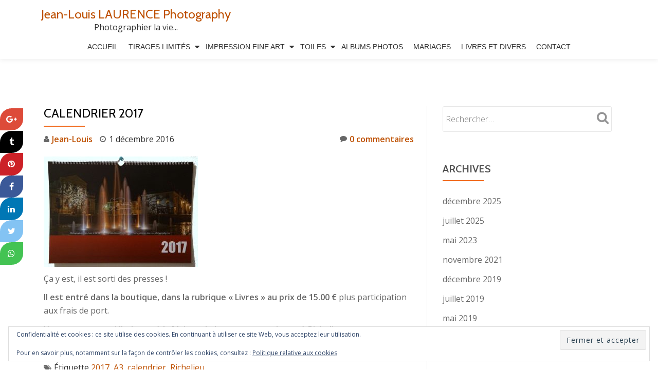

--- FILE ---
content_type: text/html; charset=UTF-8
request_url: https://www.jeanlouis-laurence-photography.com/2016/12/01/1668/
body_size: 13116
content:
<!DOCTYPE html>
<html lang="fr-FR" class="no-js">
<head>
	<meta charset="UTF-8">
	<meta name="viewport" content="width=device-width, initial-scale=1">
	<link rel="profile" href="http://gmpg.org/xfn/11">
	<link rel="pingback" href="https://www.jeanlouis-laurence-photography.com/xmlrpc.php">
	<title>Calendrier 2017 &#8211; Jean-Louis LAURENCE Photography</title>
<meta name='robots' content='max-image-preview:large' />
<script>window._wca = window._wca || [];</script>
<link rel='dns-prefetch' href='//stats.wp.com' />
<link rel='dns-prefetch' href='//fonts.googleapis.com' />
<link rel='dns-prefetch' href='//v0.wordpress.com' />
<link rel="alternate" type="application/rss+xml" title="Jean-Louis LAURENCE Photography &raquo; Flux" href="https://www.jeanlouis-laurence-photography.com/feed/" />
<link rel="alternate" type="application/rss+xml" title="Jean-Louis LAURENCE Photography &raquo; Flux des commentaires" href="https://www.jeanlouis-laurence-photography.com/comments/feed/" />
<link rel="alternate" title="oEmbed (JSON)" type="application/json+oembed" href="https://www.jeanlouis-laurence-photography.com/wp-json/oembed/1.0/embed?url=https%3A%2F%2Fwww.jeanlouis-laurence-photography.com%2F2016%2F12%2F01%2F1668%2F" />
<link rel="alternate" title="oEmbed (XML)" type="text/xml+oembed" href="https://www.jeanlouis-laurence-photography.com/wp-json/oembed/1.0/embed?url=https%3A%2F%2Fwww.jeanlouis-laurence-photography.com%2F2016%2F12%2F01%2F1668%2F&#038;format=xml" />
<style id='wp-img-auto-sizes-contain-inline-css' type='text/css'>
img:is([sizes=auto i],[sizes^="auto," i]){contain-intrinsic-size:3000px 1500px}
/*# sourceURL=wp-img-auto-sizes-contain-inline-css */
</style>
<style id='wp-emoji-styles-inline-css' type='text/css'>

	img.wp-smiley, img.emoji {
		display: inline !important;
		border: none !important;
		box-shadow: none !important;
		height: 1em !important;
		width: 1em !important;
		margin: 0 0.07em !important;
		vertical-align: -0.1em !important;
		background: none !important;
		padding: 0 !important;
	}
/*# sourceURL=wp-emoji-styles-inline-css */
</style>
<style id='wp-block-library-inline-css' type='text/css'>
:root{--wp-block-synced-color:#7a00df;--wp-block-synced-color--rgb:122,0,223;--wp-bound-block-color:var(--wp-block-synced-color);--wp-editor-canvas-background:#ddd;--wp-admin-theme-color:#007cba;--wp-admin-theme-color--rgb:0,124,186;--wp-admin-theme-color-darker-10:#006ba1;--wp-admin-theme-color-darker-10--rgb:0,107,160.5;--wp-admin-theme-color-darker-20:#005a87;--wp-admin-theme-color-darker-20--rgb:0,90,135;--wp-admin-border-width-focus:2px}@media (min-resolution:192dpi){:root{--wp-admin-border-width-focus:1.5px}}.wp-element-button{cursor:pointer}:root .has-very-light-gray-background-color{background-color:#eee}:root .has-very-dark-gray-background-color{background-color:#313131}:root .has-very-light-gray-color{color:#eee}:root .has-very-dark-gray-color{color:#313131}:root .has-vivid-green-cyan-to-vivid-cyan-blue-gradient-background{background:linear-gradient(135deg,#00d084,#0693e3)}:root .has-purple-crush-gradient-background{background:linear-gradient(135deg,#34e2e4,#4721fb 50%,#ab1dfe)}:root .has-hazy-dawn-gradient-background{background:linear-gradient(135deg,#faaca8,#dad0ec)}:root .has-subdued-olive-gradient-background{background:linear-gradient(135deg,#fafae1,#67a671)}:root .has-atomic-cream-gradient-background{background:linear-gradient(135deg,#fdd79a,#004a59)}:root .has-nightshade-gradient-background{background:linear-gradient(135deg,#330968,#31cdcf)}:root .has-midnight-gradient-background{background:linear-gradient(135deg,#020381,#2874fc)}:root{--wp--preset--font-size--normal:16px;--wp--preset--font-size--huge:42px}.has-regular-font-size{font-size:1em}.has-larger-font-size{font-size:2.625em}.has-normal-font-size{font-size:var(--wp--preset--font-size--normal)}.has-huge-font-size{font-size:var(--wp--preset--font-size--huge)}.has-text-align-center{text-align:center}.has-text-align-left{text-align:left}.has-text-align-right{text-align:right}.has-fit-text{white-space:nowrap!important}#end-resizable-editor-section{display:none}.aligncenter{clear:both}.items-justified-left{justify-content:flex-start}.items-justified-center{justify-content:center}.items-justified-right{justify-content:flex-end}.items-justified-space-between{justify-content:space-between}.screen-reader-text{border:0;clip-path:inset(50%);height:1px;margin:-1px;overflow:hidden;padding:0;position:absolute;width:1px;word-wrap:normal!important}.screen-reader-text:focus{background-color:#ddd;clip-path:none;color:#444;display:block;font-size:1em;height:auto;left:5px;line-height:normal;padding:15px 23px 14px;text-decoration:none;top:5px;width:auto;z-index:100000}html :where(.has-border-color){border-style:solid}html :where([style*=border-top-color]){border-top-style:solid}html :where([style*=border-right-color]){border-right-style:solid}html :where([style*=border-bottom-color]){border-bottom-style:solid}html :where([style*=border-left-color]){border-left-style:solid}html :where([style*=border-width]){border-style:solid}html :where([style*=border-top-width]){border-top-style:solid}html :where([style*=border-right-width]){border-right-style:solid}html :where([style*=border-bottom-width]){border-bottom-style:solid}html :where([style*=border-left-width]){border-left-style:solid}html :where(img[class*=wp-image-]){height:auto;max-width:100%}:where(figure){margin:0 0 1em}html :where(.is-position-sticky){--wp-admin--admin-bar--position-offset:var(--wp-admin--admin-bar--height,0px)}@media screen and (max-width:600px){html :where(.is-position-sticky){--wp-admin--admin-bar--position-offset:0px}}

/*# sourceURL=wp-block-library-inline-css */
</style><style id='global-styles-inline-css' type='text/css'>
:root{--wp--preset--aspect-ratio--square: 1;--wp--preset--aspect-ratio--4-3: 4/3;--wp--preset--aspect-ratio--3-4: 3/4;--wp--preset--aspect-ratio--3-2: 3/2;--wp--preset--aspect-ratio--2-3: 2/3;--wp--preset--aspect-ratio--16-9: 16/9;--wp--preset--aspect-ratio--9-16: 9/16;--wp--preset--color--black: #000000;--wp--preset--color--cyan-bluish-gray: #abb8c3;--wp--preset--color--white: #ffffff;--wp--preset--color--pale-pink: #f78da7;--wp--preset--color--vivid-red: #cf2e2e;--wp--preset--color--luminous-vivid-orange: #ff6900;--wp--preset--color--luminous-vivid-amber: #fcb900;--wp--preset--color--light-green-cyan: #7bdcb5;--wp--preset--color--vivid-green-cyan: #00d084;--wp--preset--color--pale-cyan-blue: #8ed1fc;--wp--preset--color--vivid-cyan-blue: #0693e3;--wp--preset--color--vivid-purple: #9b51e0;--wp--preset--gradient--vivid-cyan-blue-to-vivid-purple: linear-gradient(135deg,rgb(6,147,227) 0%,rgb(155,81,224) 100%);--wp--preset--gradient--light-green-cyan-to-vivid-green-cyan: linear-gradient(135deg,rgb(122,220,180) 0%,rgb(0,208,130) 100%);--wp--preset--gradient--luminous-vivid-amber-to-luminous-vivid-orange: linear-gradient(135deg,rgb(252,185,0) 0%,rgb(255,105,0) 100%);--wp--preset--gradient--luminous-vivid-orange-to-vivid-red: linear-gradient(135deg,rgb(255,105,0) 0%,rgb(207,46,46) 100%);--wp--preset--gradient--very-light-gray-to-cyan-bluish-gray: linear-gradient(135deg,rgb(238,238,238) 0%,rgb(169,184,195) 100%);--wp--preset--gradient--cool-to-warm-spectrum: linear-gradient(135deg,rgb(74,234,220) 0%,rgb(151,120,209) 20%,rgb(207,42,186) 40%,rgb(238,44,130) 60%,rgb(251,105,98) 80%,rgb(254,248,76) 100%);--wp--preset--gradient--blush-light-purple: linear-gradient(135deg,rgb(255,206,236) 0%,rgb(152,150,240) 100%);--wp--preset--gradient--blush-bordeaux: linear-gradient(135deg,rgb(254,205,165) 0%,rgb(254,45,45) 50%,rgb(107,0,62) 100%);--wp--preset--gradient--luminous-dusk: linear-gradient(135deg,rgb(255,203,112) 0%,rgb(199,81,192) 50%,rgb(65,88,208) 100%);--wp--preset--gradient--pale-ocean: linear-gradient(135deg,rgb(255,245,203) 0%,rgb(182,227,212) 50%,rgb(51,167,181) 100%);--wp--preset--gradient--electric-grass: linear-gradient(135deg,rgb(202,248,128) 0%,rgb(113,206,126) 100%);--wp--preset--gradient--midnight: linear-gradient(135deg,rgb(2,3,129) 0%,rgb(40,116,252) 100%);--wp--preset--font-size--small: 13px;--wp--preset--font-size--medium: 20px;--wp--preset--font-size--large: 36px;--wp--preset--font-size--x-large: 42px;--wp--preset--spacing--20: 0.44rem;--wp--preset--spacing--30: 0.67rem;--wp--preset--spacing--40: 1rem;--wp--preset--spacing--50: 1.5rem;--wp--preset--spacing--60: 2.25rem;--wp--preset--spacing--70: 3.38rem;--wp--preset--spacing--80: 5.06rem;--wp--preset--shadow--natural: 6px 6px 9px rgba(0, 0, 0, 0.2);--wp--preset--shadow--deep: 12px 12px 50px rgba(0, 0, 0, 0.4);--wp--preset--shadow--sharp: 6px 6px 0px rgba(0, 0, 0, 0.2);--wp--preset--shadow--outlined: 6px 6px 0px -3px rgb(255, 255, 255), 6px 6px rgb(0, 0, 0);--wp--preset--shadow--crisp: 6px 6px 0px rgb(0, 0, 0);}:where(.is-layout-flex){gap: 0.5em;}:where(.is-layout-grid){gap: 0.5em;}body .is-layout-flex{display: flex;}.is-layout-flex{flex-wrap: wrap;align-items: center;}.is-layout-flex > :is(*, div){margin: 0;}body .is-layout-grid{display: grid;}.is-layout-grid > :is(*, div){margin: 0;}:where(.wp-block-columns.is-layout-flex){gap: 2em;}:where(.wp-block-columns.is-layout-grid){gap: 2em;}:where(.wp-block-post-template.is-layout-flex){gap: 1.25em;}:where(.wp-block-post-template.is-layout-grid){gap: 1.25em;}.has-black-color{color: var(--wp--preset--color--black) !important;}.has-cyan-bluish-gray-color{color: var(--wp--preset--color--cyan-bluish-gray) !important;}.has-white-color{color: var(--wp--preset--color--white) !important;}.has-pale-pink-color{color: var(--wp--preset--color--pale-pink) !important;}.has-vivid-red-color{color: var(--wp--preset--color--vivid-red) !important;}.has-luminous-vivid-orange-color{color: var(--wp--preset--color--luminous-vivid-orange) !important;}.has-luminous-vivid-amber-color{color: var(--wp--preset--color--luminous-vivid-amber) !important;}.has-light-green-cyan-color{color: var(--wp--preset--color--light-green-cyan) !important;}.has-vivid-green-cyan-color{color: var(--wp--preset--color--vivid-green-cyan) !important;}.has-pale-cyan-blue-color{color: var(--wp--preset--color--pale-cyan-blue) !important;}.has-vivid-cyan-blue-color{color: var(--wp--preset--color--vivid-cyan-blue) !important;}.has-vivid-purple-color{color: var(--wp--preset--color--vivid-purple) !important;}.has-black-background-color{background-color: var(--wp--preset--color--black) !important;}.has-cyan-bluish-gray-background-color{background-color: var(--wp--preset--color--cyan-bluish-gray) !important;}.has-white-background-color{background-color: var(--wp--preset--color--white) !important;}.has-pale-pink-background-color{background-color: var(--wp--preset--color--pale-pink) !important;}.has-vivid-red-background-color{background-color: var(--wp--preset--color--vivid-red) !important;}.has-luminous-vivid-orange-background-color{background-color: var(--wp--preset--color--luminous-vivid-orange) !important;}.has-luminous-vivid-amber-background-color{background-color: var(--wp--preset--color--luminous-vivid-amber) !important;}.has-light-green-cyan-background-color{background-color: var(--wp--preset--color--light-green-cyan) !important;}.has-vivid-green-cyan-background-color{background-color: var(--wp--preset--color--vivid-green-cyan) !important;}.has-pale-cyan-blue-background-color{background-color: var(--wp--preset--color--pale-cyan-blue) !important;}.has-vivid-cyan-blue-background-color{background-color: var(--wp--preset--color--vivid-cyan-blue) !important;}.has-vivid-purple-background-color{background-color: var(--wp--preset--color--vivid-purple) !important;}.has-black-border-color{border-color: var(--wp--preset--color--black) !important;}.has-cyan-bluish-gray-border-color{border-color: var(--wp--preset--color--cyan-bluish-gray) !important;}.has-white-border-color{border-color: var(--wp--preset--color--white) !important;}.has-pale-pink-border-color{border-color: var(--wp--preset--color--pale-pink) !important;}.has-vivid-red-border-color{border-color: var(--wp--preset--color--vivid-red) !important;}.has-luminous-vivid-orange-border-color{border-color: var(--wp--preset--color--luminous-vivid-orange) !important;}.has-luminous-vivid-amber-border-color{border-color: var(--wp--preset--color--luminous-vivid-amber) !important;}.has-light-green-cyan-border-color{border-color: var(--wp--preset--color--light-green-cyan) !important;}.has-vivid-green-cyan-border-color{border-color: var(--wp--preset--color--vivid-green-cyan) !important;}.has-pale-cyan-blue-border-color{border-color: var(--wp--preset--color--pale-cyan-blue) !important;}.has-vivid-cyan-blue-border-color{border-color: var(--wp--preset--color--vivid-cyan-blue) !important;}.has-vivid-purple-border-color{border-color: var(--wp--preset--color--vivid-purple) !important;}.has-vivid-cyan-blue-to-vivid-purple-gradient-background{background: var(--wp--preset--gradient--vivid-cyan-blue-to-vivid-purple) !important;}.has-light-green-cyan-to-vivid-green-cyan-gradient-background{background: var(--wp--preset--gradient--light-green-cyan-to-vivid-green-cyan) !important;}.has-luminous-vivid-amber-to-luminous-vivid-orange-gradient-background{background: var(--wp--preset--gradient--luminous-vivid-amber-to-luminous-vivid-orange) !important;}.has-luminous-vivid-orange-to-vivid-red-gradient-background{background: var(--wp--preset--gradient--luminous-vivid-orange-to-vivid-red) !important;}.has-very-light-gray-to-cyan-bluish-gray-gradient-background{background: var(--wp--preset--gradient--very-light-gray-to-cyan-bluish-gray) !important;}.has-cool-to-warm-spectrum-gradient-background{background: var(--wp--preset--gradient--cool-to-warm-spectrum) !important;}.has-blush-light-purple-gradient-background{background: var(--wp--preset--gradient--blush-light-purple) !important;}.has-blush-bordeaux-gradient-background{background: var(--wp--preset--gradient--blush-bordeaux) !important;}.has-luminous-dusk-gradient-background{background: var(--wp--preset--gradient--luminous-dusk) !important;}.has-pale-ocean-gradient-background{background: var(--wp--preset--gradient--pale-ocean) !important;}.has-electric-grass-gradient-background{background: var(--wp--preset--gradient--electric-grass) !important;}.has-midnight-gradient-background{background: var(--wp--preset--gradient--midnight) !important;}.has-small-font-size{font-size: var(--wp--preset--font-size--small) !important;}.has-medium-font-size{font-size: var(--wp--preset--font-size--medium) !important;}.has-large-font-size{font-size: var(--wp--preset--font-size--large) !important;}.has-x-large-font-size{font-size: var(--wp--preset--font-size--x-large) !important;}
/*# sourceURL=global-styles-inline-css */
</style>

<style id='classic-theme-styles-inline-css' type='text/css'>
/*! This file is auto-generated */
.wp-block-button__link{color:#fff;background-color:#32373c;border-radius:9999px;box-shadow:none;text-decoration:none;padding:calc(.667em + 2px) calc(1.333em + 2px);font-size:1.125em}.wp-block-file__button{background:#32373c;color:#fff;text-decoration:none}
/*# sourceURL=/wp-includes/css/classic-themes.min.css */
</style>
<link rel='stylesheet' id='llorix-one-companion-style-css' href='https://www.jeanlouis-laurence-photography.com/wp-content/plugins/llorix-one-companion/css/style.css?ver=6.9' type='text/css' media='all' />
<link rel='stylesheet' id='woocommerce-layout-css' href='https://www.jeanlouis-laurence-photography.com/wp-content/plugins/woocommerce/assets/css/woocommerce-layout.css?ver=10.4.3' type='text/css' media='all' />
<style id='woocommerce-layout-inline-css' type='text/css'>

	.infinite-scroll .woocommerce-pagination {
		display: none;
	}
/*# sourceURL=woocommerce-layout-inline-css */
</style>
<link rel='stylesheet' id='woocommerce-smallscreen-css' href='https://www.jeanlouis-laurence-photography.com/wp-content/plugins/woocommerce/assets/css/woocommerce-smallscreen.css?ver=10.4.3' type='text/css' media='only screen and (max-width: 768px)' />
<link rel='stylesheet' id='woocommerce-general-css' href='https://www.jeanlouis-laurence-photography.com/wp-content/plugins/woocommerce/assets/css/woocommerce.css?ver=10.4.3' type='text/css' media='all' />
<style id='woocommerce-inline-inline-css' type='text/css'>
.woocommerce form .form-row .required { visibility: visible; }
/*# sourceURL=woocommerce-inline-inline-css */
</style>
<link rel='stylesheet' id='llorix-one-lite-font-css' href='//fonts.googleapis.com/css?family=Cabin%3A400%2C600%7COpen+Sans%3A400%2C300%2C600&#038;ver=6.9' type='text/css' media='all' />
<link rel='stylesheet' id='llorix-one-lite-fontawesome-css' href='https://www.jeanlouis-laurence-photography.com/wp-content/themes/llorix-one-lite/css/font-awesome.min.css?ver=4.4.0' type='text/css' media='all' />
<link rel='stylesheet' id='llorix-one-lite-bootstrap-style-css' href='https://www.jeanlouis-laurence-photography.com/wp-content/themes/llorix-one-lite/css/bootstrap.min.css?ver=3.3.1' type='text/css' media='all' />
<link rel='stylesheet' id='llorix-one-lite-style-css' href='https://www.jeanlouis-laurence-photography.com/wp-content/themes/llorix-one-lite/style.css?ver=1.0.0' type='text/css' media='all' />
<style id='llorix-one-lite-style-inline-css' type='text/css'>
.overlay-layer-wrap{ background:rgba(13, 60, 85, 0.5);}.archive-top .section-overlay-layer{ background:rgba(13,60,85,0.01);}
/*# sourceURL=llorix-one-lite-style-inline-css */
</style>
<script type="text/javascript" id="jquery-core-js-extra">
/* <![CDATA[ */
var theme_data = {"themeLogo":""};
//# sourceURL=jquery-core-js-extra
/* ]]> */
</script>
<script type="text/javascript" src="https://www.jeanlouis-laurence-photography.com/wp-includes/js/jquery/jquery.min.js?ver=3.7.1" id="jquery-core-js"></script>
<script type="text/javascript" src="https://www.jeanlouis-laurence-photography.com/wp-includes/js/jquery/jquery-migrate.min.js?ver=3.4.1" id="jquery-migrate-js"></script>
<script type="text/javascript" src="https://www.jeanlouis-laurence-photography.com/wp-content/plugins/woocommerce/assets/js/jquery-blockui/jquery.blockUI.min.js?ver=2.7.0-wc.10.4.3" id="wc-jquery-blockui-js" defer="defer" data-wp-strategy="defer"></script>
<script type="text/javascript" id="wc-add-to-cart-js-extra">
/* <![CDATA[ */
var wc_add_to_cart_params = {"ajax_url":"/wp-admin/admin-ajax.php","wc_ajax_url":"/?wc-ajax=%%endpoint%%","i18n_view_cart":"Voir le panier","cart_url":"https://www.jeanlouis-laurence-photography.com/panier/","is_cart":"","cart_redirect_after_add":"no"};
//# sourceURL=wc-add-to-cart-js-extra
/* ]]> */
</script>
<script type="text/javascript" src="https://www.jeanlouis-laurence-photography.com/wp-content/plugins/woocommerce/assets/js/frontend/add-to-cart.min.js?ver=10.4.3" id="wc-add-to-cart-js" defer="defer" data-wp-strategy="defer"></script>
<script type="text/javascript" src="https://www.jeanlouis-laurence-photography.com/wp-content/plugins/woocommerce/assets/js/js-cookie/js.cookie.min.js?ver=2.1.4-wc.10.4.3" id="wc-js-cookie-js" defer="defer" data-wp-strategy="defer"></script>
<script type="text/javascript" id="woocommerce-js-extra">
/* <![CDATA[ */
var woocommerce_params = {"ajax_url":"/wp-admin/admin-ajax.php","wc_ajax_url":"/?wc-ajax=%%endpoint%%","i18n_password_show":"Afficher le mot de passe","i18n_password_hide":"Masquer le mot de passe"};
//# sourceURL=woocommerce-js-extra
/* ]]> */
</script>
<script type="text/javascript" src="https://www.jeanlouis-laurence-photography.com/wp-content/plugins/woocommerce/assets/js/frontend/woocommerce.min.js?ver=10.4.3" id="woocommerce-js" defer="defer" data-wp-strategy="defer"></script>
<script type="text/javascript" id="ssbs-nonce-js-after">
/* <![CDATA[ */
var sss_nonce_frontend = "e370dcd187"
//# sourceURL=ssbs-nonce-js-after
/* ]]> */
</script>
<script type="text/javascript" src="https://stats.wp.com/s-202604.js" id="woocommerce-analytics-js" defer="defer" data-wp-strategy="defer"></script>
<link rel="https://api.w.org/" href="https://www.jeanlouis-laurence-photography.com/wp-json/" /><link rel="alternate" title="JSON" type="application/json" href="https://www.jeanlouis-laurence-photography.com/wp-json/wp/v2/posts/1668" /><link rel="EditURI" type="application/rsd+xml" title="RSD" href="https://www.jeanlouis-laurence-photography.com/xmlrpc.php?rsd" />
<meta name="generator" content="WordPress 6.9" />
<meta name="generator" content="WooCommerce 10.4.3" />
<link rel="canonical" href="https://www.jeanlouis-laurence-photography.com/2016/12/01/1668/" />
<link rel='shortlink' href='https://wp.me/s8nJJ0-1668' />
	<style>img#wpstats{display:none}</style>
		<!-- Analytics by WP Statistics - https://wp-statistics.com -->
<!--[if lt IE 9]>
<script src="https://www.jeanlouis-laurence-photography.com/wp-content/themes/llorix-one-lite/js/html5shiv.min.js"></script>
<![endif]-->
	<noscript><style>.woocommerce-product-gallery{ opacity: 1 !important; }</style></noscript>
	
<!-- Jetpack Open Graph Tags -->
<meta property="og:type" content="article" />
<meta property="og:title" content="Calendrier 2017" />
<meta property="og:url" content="https://www.jeanlouis-laurence-photography.com/2016/12/01/1668/" />
<meta property="og:description" content="Ça y est, il est sorti des presses ! Il est entré dans la boutique, dans la rubrique « Livres » au prix de 15.00 € plus participation aux frais de port. Vous pouvez aussi l&rsquo;acheter à la Maiso…" />
<meta property="article:published_time" content="2016-12-01T18:50:50+00:00" />
<meta property="article:modified_time" content="2016-12-01T18:51:22+00:00" />
<meta property="og:site_name" content="Jean-Louis LAURENCE Photography" />
<meta property="og:image" content="https://www.jeanlouis-laurence-photography.com/wp-content/uploads/2016/12/garde2017.jpg" />
<meta property="og:image:width" content="1448" />
<meta property="og:image:height" content="1036" />
<meta property="og:image:alt" content="" />
<meta property="og:locale" content="fr_FR" />
<meta name="twitter:text:title" content="Calendrier 2017" />
<meta name="twitter:image" content="https://www.jeanlouis-laurence-photography.com/wp-content/uploads/2016/12/garde2017.jpg?w=640" />
<meta name="twitter:card" content="summary_large_image" />

<!-- End Jetpack Open Graph Tags -->
<link rel="icon" href="https://www.jeanlouis-laurence-photography.com/wp-content/uploads/2016/12/cropped-JLL-logo-chapeau_rect-32x32.png" sizes="32x32" />
<link rel="icon" href="https://www.jeanlouis-laurence-photography.com/wp-content/uploads/2016/12/cropped-JLL-logo-chapeau_rect-192x192.png" sizes="192x192" />
<link rel="apple-touch-icon" href="https://www.jeanlouis-laurence-photography.com/wp-content/uploads/2016/12/cropped-JLL-logo-chapeau_rect-180x180.png" />
<meta name="msapplication-TileImage" content="https://www.jeanlouis-laurence-photography.com/wp-content/uploads/2016/12/cropped-JLL-logo-chapeau_rect-270x270.png" />
<link rel='stylesheet' id='wc-blocks-style-css' href='https://www.jeanlouis-laurence-photography.com/wp-content/plugins/woocommerce/assets/client/blocks/wc-blocks.css?ver=wc-10.4.3' type='text/css' media='all' />
<link rel='stylesheet' id='eu-cookie-law-style-css' href='https://www.jeanlouis-laurence-photography.com/wp-content/plugins/jetpack/modules/widgets/eu-cookie-law/style.css?ver=15.4' type='text/css' media='all' />
<link rel='stylesheet' id='ssbs-fa-css' href='https://www.jeanlouis-laurence-photography.com/wp-content/plugins/social-share-buttons-by-supsystic/src/SocialSharing/Projects/assets/css/fa-ssbs.css' type='text/css' media='all' />
<link rel='stylesheet' id='sss-base-css' href='https://www.jeanlouis-laurence-photography.com/wp-content/plugins/social-share-buttons-by-supsystic/src/SocialSharing/Projects/assets/css/base.css' type='text/css' media='all' />
<link rel='stylesheet' id='sss-animate-css' href='https://www.jeanlouis-laurence-photography.com/wp-content/plugins/social-share-buttons-by-supsystic/src/SocialSharing/Projects/assets/css/animate.min.css' type='text/css' media='all' />
<link rel='stylesheet' id='sss-tooltipster-main-css' href='https://www.jeanlouis-laurence-photography.com/wp-content/plugins/social-share-buttons-by-supsystic/src/SocialSharing/Projects/assets/css/tooltipster.css' type='text/css' media='all' />
<link rel='stylesheet' id='sss-brand-icons-css' href='https://www.jeanlouis-laurence-photography.com/wp-content/plugins/social-share-buttons-by-supsystic/src/SocialSharing/Projects/assets/css/buttons/brand-icons.css' type='text/css' media='all' />
<link rel='stylesheet' id='sss-tooltipster-shadow-css' href='https://www.jeanlouis-laurence-photography.com/wp-content/plugins/social-share-buttons-by-supsystic/src/SocialSharing/Projects/assets/css/tooltipster-shadow.css' type='text/css' media='all' />
</head>

<body itemscope itemtype="http://schema.org/WebPage" class="wp-singular post-template-default single single-post postid-1668 single-format-standard wp-theme-llorix-one-lite theme-llorix-one-lite woocommerce-no-js group-blog" dir="ltr"><a class="skip-link screen-reader-text" href="#content">Aller au contenu</a>
<!-- =========================
	PRE LOADER
============================== -->


<!-- =========================
	SECTION: HOME / HEADER
============================== -->
<!--header-->

<header itemscope itemtype="http://schema.org/WPHeader" id="masthead" role="banner" data-stellar-background-ratio="0.5" class="header header-style-one site-header">

	<!-- COLOR OVER IMAGE -->
		<div class="overlay-layer-nav 
	sticky-navigation-open">

		<!-- STICKY NAVIGATION -->
		<div class="navbar navbar-inverse bs-docs-nav navbar-fixed-top sticky-navigation appear-on-scroll">
			
			<!-- CONTAINER -->
			<div class="container">

				<div class="navbar-header">

					<!-- LOGO -->

					<button title='Déplier le menu' aria-controls='menu-main-menu' aria-expanded='false' type="button" class="navbar-toggle menu-toggle" id="menu-toggle" data-toggle="collapse" data-target="#menu-primary">
						<span class="screen-reader-text">Déplier la navigation</span>
						<span class="icon-bar"></span>
						<span class="icon-bar"></span>
						<span class="icon-bar"></span>
					</button>

					<div class="header-logo-wrap text-header"><h1 itemprop="headline" id="site-title" class="site-title"><a href="https://www.jeanlouis-laurence-photography.com/" title="Jean-Louis LAURENCE Photography" rel="home">Jean-Louis LAURENCE Photography</a></h1><p itemprop="description" id="site-description" class="site-description">Photographier la vie...</p></div>
				</div>

				<!-- MENU -->
				<div itemscope itemtype="http://schema.org/SiteNavigationElement" aria-label="Menu principal" id="menu-primary" class="navbar-collapse collapse">
					<!-- LOGO ON STICKY NAV BAR -->
					<div id="site-header-menu" class="site-header-menu">
						<nav id="site-navigation" class="main-navigation" role="navigation">
							<div class="menu-menu-1-haut-container"><ul id="menu-menu-1-haut" class="primary-menu small-text"><li id="menu-item-46" class="menu-item menu-item-type-custom menu-item-object-custom menu-item-home menu-item-46"><a href="https://www.jeanlouis-laurence-photography.com/">Accueil</a></li>
<li id="menu-item-193" class="menu-item menu-item-type-taxonomy menu-item-object-product_cat menu-item-has-children menu-item-193"><a href="https://www.jeanlouis-laurence-photography.com/categorie-produit/tirages-dart/">Tirages limités</a>
<ul class="sub-menu">
	<li id="menu-item-194" class="menu-item menu-item-type-taxonomy menu-item-object-product_cat menu-item-194"><a href="https://www.jeanlouis-laurence-photography.com/categorie-produit/tirages-dart/afrique/">Afrique</a></li>
	<li id="menu-item-1525" class="menu-item menu-item-type-taxonomy menu-item-object-product_cat menu-item-1525"><a href="https://www.jeanlouis-laurence-photography.com/categorie-produit/tirages-dart/animaux/">Animaux</a></li>
	<li id="menu-item-1524" class="menu-item menu-item-type-taxonomy menu-item-object-product_cat menu-item-1524"><a href="https://www.jeanlouis-laurence-photography.com/categorie-produit/tirages-dart/nature/">Nature</a></li>
	<li id="menu-item-1523" class="menu-item menu-item-type-taxonomy menu-item-object-product_cat menu-item-1523"><a href="https://www.jeanlouis-laurence-photography.com/categorie-produit/tirages-dart/paysages/">Paysages</a></li>
	<li id="menu-item-1528" class="menu-item menu-item-type-taxonomy menu-item-object-product_cat menu-item-1528"><a href="https://www.jeanlouis-laurence-photography.com/categorie-produit/tirages-dart/gens/">Gens</a></li>
	<li id="menu-item-1526" class="menu-item menu-item-type-taxonomy menu-item-object-product_cat menu-item-1526"><a href="https://www.jeanlouis-laurence-photography.com/categorie-produit/tirages-dart/architecture/">Architecture</a></li>
	<li id="menu-item-1527" class="menu-item menu-item-type-taxonomy menu-item-object-product_cat menu-item-1527"><a href="https://www.jeanlouis-laurence-photography.com/categorie-produit/tirages-dart/nautisme/">Nautisme</a></li>
	<li id="menu-item-1529" class="menu-item menu-item-type-taxonomy menu-item-object-product_cat menu-item-1529"><a href="https://www.jeanlouis-laurence-photography.com/categorie-produit/tirages-dart/locomotion/">Locomotion</a></li>
</ul>
</li>
<li id="menu-item-1679" class="menu-item menu-item-type-taxonomy menu-item-object-product_cat menu-item-has-children menu-item-1679"><a href="https://www.jeanlouis-laurence-photography.com/categorie-produit/autres-tirages/fine-art/">Impression Fine Art</a>
<ul class="sub-menu">
	<li id="menu-item-1829" class="menu-item menu-item-type-taxonomy menu-item-object-product_cat menu-item-1829"><a href="https://www.jeanlouis-laurence-photography.com/categorie-produit/autres-tirages/fine-art/alimentaire-gastronomie/">Alimentaire Gastronomie</a></li>
	<li id="menu-item-1830" class="menu-item menu-item-type-taxonomy menu-item-object-product_cat menu-item-1830"><a href="https://www.jeanlouis-laurence-photography.com/categorie-produit/autres-tirages/fine-art/arbres/">Arbres</a></li>
	<li id="menu-item-1831" class="menu-item menu-item-type-taxonomy menu-item-object-product_cat menu-item-1831"><a href="https://www.jeanlouis-laurence-photography.com/categorie-produit/autres-tirages/fine-art/architecture-fine-art/">Architecture</a></li>
	<li id="menu-item-2164" class="menu-item menu-item-type-taxonomy menu-item-object-product_cat menu-item-2164"><a href="https://www.jeanlouis-laurence-photography.com/categorie-produit/autres-tirages/fine-art/arts-musique/">Arts &amp; musique</a></li>
	<li id="menu-item-2163" class="menu-item menu-item-type-taxonomy menu-item-object-product_cat menu-item-2163"><a href="https://www.jeanlouis-laurence-photography.com/categorie-produit/autres-tirages/fine-art/artisanat/">Artisanat</a></li>
	<li id="menu-item-1832" class="menu-item menu-item-type-taxonomy menu-item-object-product_cat menu-item-1832"><a href="https://www.jeanlouis-laurence-photography.com/categorie-produit/autres-tirages/fine-art/autres-plantes/">Autres plantes</a></li>
	<li id="menu-item-1955" class="menu-item menu-item-type-taxonomy menu-item-object-product_cat menu-item-1955"><a href="https://www.jeanlouis-laurence-photography.com/categorie-produit/autres-tirages/fine-art/ce-qui-vole/">Aéronefs</a></li>
	<li id="menu-item-1833" class="menu-item menu-item-type-taxonomy menu-item-object-product_cat menu-item-1833"><a href="https://www.jeanlouis-laurence-photography.com/categorie-produit/autres-tirages/fine-art/couchers-levers-de-soleil-ciels/">Couchers Levers de soleil Ciels</a></li>
	<li id="menu-item-1956" class="menu-item menu-item-type-taxonomy menu-item-object-product_cat menu-item-1956"><a href="https://www.jeanlouis-laurence-photography.com/categorie-produit/autres-tirages/fine-art/fleurs/">Fleurs</a></li>
	<li id="menu-item-1957" class="menu-item menu-item-type-taxonomy menu-item-object-product_cat menu-item-1957"><a href="https://www.jeanlouis-laurence-photography.com/categorie-produit/autres-tirages/fine-art/insectes/">Insectes</a></li>
	<li id="menu-item-2262" class="menu-item menu-item-type-taxonomy menu-item-object-product_cat menu-item-2262"><a href="https://www.jeanlouis-laurence-photography.com/categorie-produit/autres-tirages/fine-art/nature-autres/">Nature autres</a></li>
	<li id="menu-item-1958" class="menu-item menu-item-type-taxonomy menu-item-object-product_cat menu-item-1958"><a href="https://www.jeanlouis-laurence-photography.com/categorie-produit/autres-tirages/fine-art/nuit/">Nuit</a></li>
	<li id="menu-item-1680" class="menu-item menu-item-type-taxonomy menu-item-object-product_cat menu-item-1680"><a href="https://www.jeanlouis-laurence-photography.com/categorie-produit/autres-tirages/fine-art/oiseaux/">Oiseaux</a></li>
	<li id="menu-item-1959" class="menu-item menu-item-type-taxonomy menu-item-object-product_cat menu-item-1959"><a href="https://www.jeanlouis-laurence-photography.com/categorie-produit/autres-tirages/fine-art/paysages-ruraux/">Paysages ruraux</a></li>
	<li id="menu-item-1960" class="menu-item menu-item-type-taxonomy menu-item-object-product_cat menu-item-1960"><a href="https://www.jeanlouis-laurence-photography.com/categorie-produit/autres-tirages/fine-art/paysages-urbains-fine-art/">Paysages urbains</a></li>
	<li id="menu-item-2165" class="menu-item menu-item-type-taxonomy menu-item-object-product_cat menu-item-2165"><a href="https://www.jeanlouis-laurence-photography.com/categorie-produit/autres-tirages/fine-art/rue-street/">Rue &#8211; Street</a></li>
</ul>
</li>
<li id="menu-item-2665" class="menu-item menu-item-type-taxonomy menu-item-object-product_cat menu-item-has-children menu-item-2665"><a href="https://www.jeanlouis-laurence-photography.com/categorie-produit/autres-tirages/toiles/">Toiles</a>
<ul class="sub-menu">
	<li id="menu-item-2666" class="menu-item menu-item-type-taxonomy menu-item-object-product_cat menu-item-2666"><a href="https://www.jeanlouis-laurence-photography.com/categorie-produit/autres-tirages/toiles/fleurs-sur-toile/">Fleurs</a></li>
</ul>
</li>
<li id="menu-item-112" class="menu-item menu-item-type-custom menu-item-object-custom menu-item-112"><a href="https://www.jeanlouis-laurence-photography.com/piwigo/">Albums Photos</a></li>
<li id="menu-item-244" class="menu-item menu-item-type-post_type menu-item-object-page menu-item-244"><a href="https://www.jeanlouis-laurence-photography.com/mariages/">Mariages</a></li>
<li id="menu-item-134" class="menu-item menu-item-type-taxonomy menu-item-object-product_cat menu-item-134"><a href="https://www.jeanlouis-laurence-photography.com/categorie-produit/livres/">Livres et divers</a></li>
<li id="menu-item-2373" class="menu-item menu-item-type-post_type menu-item-object-page menu-item-2373"><a href="https://www.jeanlouis-laurence-photography.com/contact/">Contact</a></li>
</ul></div>						</nav>
					</div>
				</div>


			</div>
			<!-- /END CONTAINER -->
		</div>
		<!-- /END STICKY NAVIGATION -->

	</div>
	<!-- /END COLOR OVER IMAGE -->
</header>
<!-- /END HOME / HEADER  -->

<div class="content-wrap">
	<div class="container">

		<div id="primary" class="content-area 
		col-md-8">
			<main itemscope itemtype="http://schema.org/WebPageElement" itemprop="mainContentOfPage" id="main" class="site-main" role="main">

			
<article id="post-1668" class="content-single-page post-1668 post type-post status-publish format-standard has-post-thumbnail hentry category-general tag-320 tag-a3 tag-calendrier tag-richelieu">
	<header class="entry-header single-header">
		<h1 itemprop="headline" class="entry-title single-title">Calendrier 2017</h1>		<div class="colored-line-left"></div>
		<div class="clearfix"></div>

		<div class="entry-meta single-entry-meta">
			<span class="author-link" itemprop="author" itemscope="" itemtype="http://schema.org/Person">
				<span itemprop="name" class="post-author author vcard">
					<i class="fa fa-user" aria-hidden="true"></i>
					<a href="https://www.jeanlouis-laurence-photography.com/author/admin1718/" itemprop="url" rel="author">Jean-Louis</a>
				</span>
			</span>
						<time class="post-time posted-on published" datetime="2016-12-01T19:50:50+01:00" itemprop="datePublished">
				<i class="fa fa-clock-o" aria-hidden="true"></i>
				1 décembre 2016			</time>
						<a href="https://www.jeanlouis-laurence-photography.com/2016/12/01/1668/#respond" class="post-comments">
				<i class="fa fa-comment" aria-hidden="true"></i>
				0 commentaires			</a>
		</div><!-- .entry-meta -->
	</header><!-- .entry-header -->

	<div itemprop="text" class="entry-content">
		<p><img fetchpriority="high" decoding="async" class="alignnone size-medium wp-image-1655" src="http://www.jeanlouis-laurence-photography.com/wp-content/uploads/2016/12/garde2017-300x215.jpg" alt="garde2017" width="300" height="215" srcset="https://www.jeanlouis-laurence-photography.com/wp-content/uploads/2016/12/garde2017-300x215.jpg 300w, https://www.jeanlouis-laurence-photography.com/wp-content/uploads/2016/12/garde2017-150x107.jpg 150w, https://www.jeanlouis-laurence-photography.com/wp-content/uploads/2016/12/garde2017-768x549.jpg 768w, https://www.jeanlouis-laurence-photography.com/wp-content/uploads/2016/12/garde2017-1024x733.jpg 1024w, https://www.jeanlouis-laurence-photography.com/wp-content/uploads/2016/12/garde2017-600x429.jpg 600w, https://www.jeanlouis-laurence-photography.com/wp-content/uploads/2016/12/garde2017.jpg 1448w" sizes="(max-width: 300px) 100vw, 300px" /></p>
<p>Ça y est, il est sorti des presses !</p>
<p><strong>Il est entré dans la boutique, dans la rubrique « Livres » au prix de 15.00 €</strong> plus participation aux frais de port.</p>
<p><strong>Vous pouvez aussi l&rsquo;acheter à la Maison de la presse, grande rue à Richelieu</strong></p>
			</div><!-- .entry-content -->

	<footer class="entry-footer">
		<span class="cat-links"><i class="fa fa-folder-open" aria-hidden="true"></i>Publié dans <a href="https://www.jeanlouis-laurence-photography.com/category/general/" rel="category tag">Général</a></span><span class="tags-links"><i class="fa fa-tags" aria-hidden="true"></i>Étiquette <a href="https://www.jeanlouis-laurence-photography.com/tag/2017/" rel="tag">2017</a>, <a href="https://www.jeanlouis-laurence-photography.com/tag/a3/" rel="tag">A3</a>, <a href="https://www.jeanlouis-laurence-photography.com/tag/calendrier/" rel="tag">calendrier</a>, <a href="https://www.jeanlouis-laurence-photography.com/tag/richelieu/" rel="tag">Richelieu</a></span>	</footer><!-- .entry-footer -->
</article><!-- #post-## -->

	<nav class="navigation post-navigation" aria-label="Publications">
		<h2 class="screen-reader-text">Navigation de l’article</h2>
		<div class="nav-links"><div class="nav-previous"><a href="https://www.jeanlouis-laurence-photography.com/2016/11/29/plus-que-quelques-heures-pour-les-photos-a-1-e/" rel="prev">Plus que quelques heures pour les photos à 1 € !</a></div><div class="nav-next"><a href="https://www.jeanlouis-laurence-photography.com/2016/12/05/quelques-photos-ajoutees/" rel="next">Quelques photos ajoutées</a></div></div>
	</nav>
			</main><!-- #main -->
		</div><!-- #primary -->

		
<div itemscope itemtype="http://schema.org/WPSideBar" role="complementary" aria-label="Barre principale" id="sidebar-secondary" class="col-md-4 widget-area">
	<aside id="search-2" class="widget widget_search"><form role="search" method="get" class="search-form" action="https://www.jeanlouis-laurence-photography.com/">
				<label>
					<span class="screen-reader-text">Rechercher :</span>
					<input type="search" class="search-field" placeholder="Rechercher…" value="" name="s" />
				</label>
				<input type="submit" class="search-submit" value="Rechercher" />
			</form></aside><aside id="archives-2" class="widget widget_archive"><h2 class="widget-title">Archives</h2><div class="colored-line-left"></div><div class="clearfix widget-title-margin"></div>
			<ul>
					<li><a href='https://www.jeanlouis-laurence-photography.com/2025/12/'>décembre 2025</a></li>
	<li><a href='https://www.jeanlouis-laurence-photography.com/2025/07/'>juillet 2025</a></li>
	<li><a href='https://www.jeanlouis-laurence-photography.com/2023/05/'>mai 2023</a></li>
	<li><a href='https://www.jeanlouis-laurence-photography.com/2021/11/'>novembre 2021</a></li>
	<li><a href='https://www.jeanlouis-laurence-photography.com/2019/12/'>décembre 2019</a></li>
	<li><a href='https://www.jeanlouis-laurence-photography.com/2019/07/'>juillet 2019</a></li>
	<li><a href='https://www.jeanlouis-laurence-photography.com/2019/05/'>mai 2019</a></li>
	<li><a href='https://www.jeanlouis-laurence-photography.com/2019/02/'>février 2019</a></li>
	<li><a href='https://www.jeanlouis-laurence-photography.com/2018/12/'>décembre 2018</a></li>
	<li><a href='https://www.jeanlouis-laurence-photography.com/2018/11/'>novembre 2018</a></li>
	<li><a href='https://www.jeanlouis-laurence-photography.com/2018/10/'>octobre 2018</a></li>
	<li><a href='https://www.jeanlouis-laurence-photography.com/2018/09/'>septembre 2018</a></li>
	<li><a href='https://www.jeanlouis-laurence-photography.com/2018/07/'>juillet 2018</a></li>
	<li><a href='https://www.jeanlouis-laurence-photography.com/2018/06/'>juin 2018</a></li>
	<li><a href='https://www.jeanlouis-laurence-photography.com/2018/05/'>mai 2018</a></li>
	<li><a href='https://www.jeanlouis-laurence-photography.com/2018/04/'>avril 2018</a></li>
	<li><a href='https://www.jeanlouis-laurence-photography.com/2018/02/'>février 2018</a></li>
	<li><a href='https://www.jeanlouis-laurence-photography.com/2018/01/'>janvier 2018</a></li>
	<li><a href='https://www.jeanlouis-laurence-photography.com/2017/12/'>décembre 2017</a></li>
	<li><a href='https://www.jeanlouis-laurence-photography.com/2017/11/'>novembre 2017</a></li>
	<li><a href='https://www.jeanlouis-laurence-photography.com/2017/08/'>août 2017</a></li>
	<li><a href='https://www.jeanlouis-laurence-photography.com/2017/06/'>juin 2017</a></li>
	<li><a href='https://www.jeanlouis-laurence-photography.com/2017/05/'>mai 2017</a></li>
	<li><a href='https://www.jeanlouis-laurence-photography.com/2017/04/'>avril 2017</a></li>
	<li><a href='https://www.jeanlouis-laurence-photography.com/2017/03/'>mars 2017</a></li>
	<li><a href='https://www.jeanlouis-laurence-photography.com/2017/02/'>février 2017</a></li>
	<li><a href='https://www.jeanlouis-laurence-photography.com/2017/01/'>janvier 2017</a></li>
	<li><a href='https://www.jeanlouis-laurence-photography.com/2016/12/'>décembre 2016</a></li>
	<li><a href='https://www.jeanlouis-laurence-photography.com/2016/11/'>novembre 2016</a></li>
	<li><a href='https://www.jeanlouis-laurence-photography.com/2016/10/'>octobre 2016</a></li>
	<li><a href='https://www.jeanlouis-laurence-photography.com/2016/09/'>septembre 2016</a></li>
	<li><a href='https://www.jeanlouis-laurence-photography.com/2016/08/'>août 2016</a></li>
			</ul>

			</aside><aside id="meta-2" class="widget widget_meta"><h2 class="widget-title">Méta</h2><div class="colored-line-left"></div><div class="clearfix widget-title-margin"></div>
		<ul>
						<li><a href="https://www.jeanlouis-laurence-photography.com/wp-login.php">Connexion</a></li>
			<li><a href="https://www.jeanlouis-laurence-photography.com/feed/">Flux des publications</a></li>
			<li><a href="https://www.jeanlouis-laurence-photography.com/comments/feed/">Flux des commentaires</a></li>

			<li><a href="https://fr.wordpress.org/">Site de WordPress-FR</a></li>
		</ul>

		</aside><aside id="eu_cookie_law_widget-2" class="widget widget_eu_cookie_law_widget">
<div
	class="hide-on-button"
	data-hide-timeout="30"
	data-consent-expiration="180"
	id="eu-cookie-law"
>
	<form method="post" id="jetpack-eu-cookie-law-form">
		<input type="submit" value="Fermer et accepter" class="accept" />
	</form>

	Confidentialité et cookies : ce site utilise des cookies. En continuant à utiliser ce site Web, vous acceptez leur utilisation.<br />
<br />
Pour en savoir plus, notamment sur la façon de contrôler les cookies, consultez :
		<a href="https://automattic.com/cookies/" rel="nofollow">
		Politique relative aux cookies	</a>
</div>
</aside></div><!-- #sidebar-secondary -->

	</div>
</div><!-- .content-wrap -->


	<footer itemscope itemtype="http://schema.org/WPFooter" id="footer" role="contentinfo" class = "footer grey-bg">

		<div class="container">
			<div class="footer-widget-wrap">
				
			</div><!-- .footer-widget-wrap -->

			<div class="footer-bottom-wrap">
				<span class="llorix_one_lite_copyright_content">Jean-Louis LAURENCE</span><div itemscope role="navigation" itemtype="http://schema.org/SiteNavigationElement" id="menu-secondary" aria-label="Menu secondaire"><h1 class="screen-reader-text">Menu secondaire</h1><ul id="menu-tirages-dart" class="footer-links small-text"><li id="menu-item-191" class="menu-item menu-item-type-taxonomy menu-item-object-product_cat menu-item-191"><a href="https://www.jeanlouis-laurence-photography.com/categorie-produit/tirages-dart/">Tirages limités</a></li>
<li id="menu-item-1690" class="menu-item menu-item-type-taxonomy menu-item-object-product_cat menu-item-1690"><a href="https://www.jeanlouis-laurence-photography.com/categorie-produit/autres-tirages/">Autres tirages</a></li>
<li id="menu-item-1696" class="menu-item menu-item-type-custom menu-item-object-custom menu-item-1696"><a href="http://www.jeanlouis-laurence-photography.com/piwigo/">Albums photos</a></li>
<li id="menu-item-1689" class="menu-item menu-item-type-taxonomy menu-item-object-product_cat menu-item-1689"><a href="https://www.jeanlouis-laurence-photography.com/categorie-produit/livres/">Livres et divers</a></li>
<li id="menu-item-1694" class="menu-item menu-item-type-post_type menu-item-object-page menu-item-1694"><a href="https://www.jeanlouis-laurence-photography.com/mariages/">Mariages</a></li>
<li id="menu-item-1651" class="menu-item menu-item-type-post_type menu-item-object-page menu-item-1651"><a href="https://www.jeanlouis-laurence-photography.com/newsletter/">Newsletter</a></li>
</ul></div>		<ul class="social-icons">
								<li>
						<a href="https://www.facebook.com/jeanlouis.laurence.7">
							<span class="screen-reader-text">fa-facebook</span>
							<i class="fa  llorix-one-lite-footer-icons fa-facebook transparent-text-dark" aria-hidden="true"></i>						</a>
					</li>
										<li>
						<a href="https://twitter.com/jllagronome">
							<span class="screen-reader-text">fa-twitter</span>
							<i class="fa  llorix-one-lite-footer-icons fa-twitter transparent-text-dark" aria-hidden="true"></i>						</a>
					</li>
										<li>
						<a href="https://plus.google.com/u/0/+JeanLouisLAURENCE">
							<span class="screen-reader-text">fa-google-plus-square</span>
							<i class="fa  llorix-one-lite-footer-icons fa-google-plus-square transparent-text-dark" aria-hidden="true"></i>						</a>
					</li>
							</ul>
							</div><!-- .footer-bottom-wrap -->


			<div class="powered-by"><a href="http://themeisle.com/themes/llorix-one/" rel="nofollow">Llorix One Lite </a>fièrement propulsé par <a href="http://wordpress.org/" rel="nofollow">WordPress</a></div>

		</div><!-- container -->

	</footer>

	<script type="speculationrules">
{"prefetch":[{"source":"document","where":{"and":[{"href_matches":"/*"},{"not":{"href_matches":["/wp-*.php","/wp-admin/*","/wp-content/uploads/*","/wp-content/*","/wp-content/plugins/*","/wp-content/themes/llorix-one-lite/*","/*\\?(.+)"]}},{"not":{"selector_matches":"a[rel~=\"nofollow\"]"}},{"not":{"selector_matches":".no-prefetch, .no-prefetch a"}}]},"eagerness":"conservative"}]}
</script>
<div data-animation="no-animation" data-icons-animation="no-animation" data-overlay="" data-change-size="" data-button-size="1" style="font-size:1em!important" class="supsystic-social-sharing supsystic-social-sharing-package-flat supsystic-social-sharing-fixed supsystic-social-sharing-left" data-text=""><a data-networks="[]" class="social-sharing-button sharer-flat sharer-flat-5 counter-standard without-counter googleplus" target="_blank" title="Google+" href="https://plus.google.com/share?url=https%3A%2F%2Fwww.jeanlouis-laurence-photography.com%2F2016%2F12%2F01%2F1668%2F" data-main-href="https://plus.google.com/share?url={url}" data-nid="3" data-name="" data-pid="1" data-post-id="1668" data-url="https://www.jeanlouis-laurence-photography.com/wp-admin/admin-ajax.php" rel="nofollow" data-mailto=""><i class="fa-ssbs fa-ssbs-fw fa-ssbs-google-plus"></i><div class="counter-wrap standard"><span class="counter">1</span></div></a><a data-networks="[]" class="social-sharing-button sharer-flat sharer-flat-5 counter-standard without-counter tumblr" target="_blank" title="Tumblr" href="http://www.tumblr.com/share/link?url=https%3A%2F%2Fwww.jeanlouis-laurence-photography.com%2F2016%2F12%2F01%2F1668%2F&amp;name=Calendrier+2017&amp;description=%C3%87a+y+est%2C+il+est+sorti+des+presses+%21+Il+est+entr%C3%A9+dans+la+boutique%2C+dans+la+rubrique+%22Livres%22+au+prix+de+15.00+%E2%82%AC+plus+participation+aux+frais+de+port.+Vous+pouvez+aussi+l%27acheter+%C3%A0+la+Maison+de+la+presse%2C+grande+rue+%C3%A0+Richelieu" data-main-href="http://www.tumblr.com/share/link?url={url}&amp;name={title}&amp;description={description}" data-nid="19" data-name="" data-pid="1" data-post-id="1668" data-url="https://www.jeanlouis-laurence-photography.com/wp-admin/admin-ajax.php" rel="nofollow" data-mailto=""><i class="fa-ssbs fa-ssbs-fw fa-ssbs-tumblr"></i><div class="counter-wrap standard"><span class="counter">0</span></div></a><a data-networks="[]" class="social-sharing-button sharer-flat sharer-flat-5 counter-standard without-counter pinterest" target="_blank" title="Pinterest" href="http://pinterest.com/pin/create/link/?url=https%3A%2F%2Fwww.jeanlouis-laurence-photography.com%2F2016%2F12%2F01%2F1668%2F&amp;description=Calendrier+2017" data-main-href="http://pinterest.com/pin/create/link/?url={url}&amp;description={title}" data-nid="7" data-name="" data-pid="1" data-post-id="1668" data-url="https://www.jeanlouis-laurence-photography.com/wp-admin/admin-ajax.php" rel="nofollow" data-mailto=""><i class="fa-ssbs fa-ssbs-fw fa-ssbs-pinterest"></i><div class="counter-wrap standard"><span class="counter">0</span></div></a><a data-networks="[]" class="social-sharing-button sharer-flat sharer-flat-5 counter-standard without-counter facebook" target="_blank" title="Facebook" href="http://www.facebook.com/sharer.php?u=https%3A%2F%2Fwww.jeanlouis-laurence-photography.com%2F2016%2F12%2F01%2F1668%2F" data-main-href="http://www.facebook.com/sharer.php?u={url}" data-nid="1" data-name="" data-pid="1" data-post-id="1668" data-url="https://www.jeanlouis-laurence-photography.com/wp-admin/admin-ajax.php" rel="nofollow" data-mailto=""><i class="fa-ssbs fa-ssbs-fw fa-ssbs-facebook"></i><div class="counter-wrap standard"><span class="counter">1</span></div></a><a data-networks="[]" class="social-sharing-button sharer-flat sharer-flat-5 counter-standard without-counter linkedin" target="_blank" title="Linkedin" href="https://www.linkedin.com/shareArticle?mini=true&amp;title=Calendrier+2017&amp;url=https%3A%2F%2Fwww.jeanlouis-laurence-photography.com%2F2016%2F12%2F01%2F1668%2F" data-main-href="https://www.linkedin.com/shareArticle?mini=true&amp;title={title}&amp;url={url}" data-nid="13" data-name="" data-pid="1" data-post-id="1668" data-url="https://www.jeanlouis-laurence-photography.com/wp-admin/admin-ajax.php" rel="nofollow" data-mailto=""><i class="fa-ssbs fa-ssbs-fw fa-ssbs-linkedin"></i><div class="counter-wrap standard"><span class="counter">1</span></div></a><a data-networks="[]" class="social-sharing-button sharer-flat sharer-flat-5 counter-standard without-counter twitter" target="_blank" title="Twitter" href="https://twitter.com/share?url=https%3A%2F%2Fwww.jeanlouis-laurence-photography.com%2F2016%2F12%2F01%2F1668%2F&amp;text=Calendrier+2017" data-main-href="https://twitter.com/share?url={url}&amp;text={title}" data-nid="2" data-name="" data-pid="1" data-post-id="1668" data-url="https://www.jeanlouis-laurence-photography.com/wp-admin/admin-ajax.php" rel="nofollow" data-mailto=""><i class="fa-ssbs fa-ssbs-fw fa-ssbs-twitter"></i><div class="counter-wrap standard"><span class="counter">1</span></div></a><a data-networks="[]" class="social-sharing-button sharer-flat sharer-flat-5 counter-standard without-counter whatsapp" target="_blank" title="WhatsApp" href="https://web.whatsapp.com/send?text=https%3A%2F%2Fwww.jeanlouis-laurence-photography.com%2F2016%2F12%2F01%2F1668%2F" data-main-href="https://web.whatsapp.com/send?text={url}" data-nid="18" data-name="" data-pid="1" data-post-id="1668" data-url="https://www.jeanlouis-laurence-photography.com/wp-admin/admin-ajax.php" rel="nofollow" data-mailto=""><i class="fa-ssbs fa-ssbs-fw fa-ssbs-whatsapp"></i><div class="counter-wrap standard"><span class="counter">1</span></div></a></div>	<script type='text/javascript'>
		(function () {
			var c = document.body.className;
			c = c.replace(/woocommerce-no-js/, 'woocommerce-js');
			document.body.className = c;
		})();
	</script>
	<script type="text/javascript" src="https://www.jeanlouis-laurence-photography.com/wp-content/themes/llorix-one-lite/js/vendor/bootstrap.min.js?ver=3.3.7" id="llorix-one-lite-bootstrap-js"></script>
<script type="text/javascript" id="llorix-one-lite-custom-all-js-extra">
/* <![CDATA[ */
var screenReaderText = {"expand":"\u003Cspan class=\"screen-reader-text\"\u003Ed\u00e9plier le menu enfant\u003C/span\u003E","collapse":"\u003Cspan class=\"screen-reader-text\"\u003Efermer le menu enfant\u003C/span\u003E"};
//# sourceURL=llorix-one-lite-custom-all-js-extra
/* ]]> */
</script>
<script type="text/javascript" src="https://www.jeanlouis-laurence-photography.com/wp-content/themes/llorix-one-lite/js/custom.all.js?ver=2.0.2" id="llorix-one-lite-custom-all-js"></script>
<script type="text/javascript" src="https://www.jeanlouis-laurence-photography.com/wp-content/themes/llorix-one-lite/js/skip-link-focus-fix.js?ver=1.0.0" id="llorix-one-lite-skip-link-focus-fix-js"></script>
<script type="text/javascript" src="https://www.jeanlouis-laurence-photography.com/wp-includes/js/dist/vendor/wp-polyfill.min.js?ver=3.15.0" id="wp-polyfill-js"></script>
<script type="text/javascript" src="https://www.jeanlouis-laurence-photography.com/wp-content/plugins/jetpack/jetpack_vendor/automattic/woocommerce-analytics/build/woocommerce-analytics-client.js?minify=false&amp;ver=75adc3c1e2933e2c8c6a" id="woocommerce-analytics-client-js" defer="defer" data-wp-strategy="defer"></script>
<script type="text/javascript" src="https://www.jeanlouis-laurence-photography.com/wp-content/plugins/woocommerce/assets/js/sourcebuster/sourcebuster.min.js?ver=10.4.3" id="sourcebuster-js-js"></script>
<script type="text/javascript" id="wc-order-attribution-js-extra">
/* <![CDATA[ */
var wc_order_attribution = {"params":{"lifetime":1.0e-5,"session":30,"base64":false,"ajaxurl":"https://www.jeanlouis-laurence-photography.com/wp-admin/admin-ajax.php","prefix":"wc_order_attribution_","allowTracking":true},"fields":{"source_type":"current.typ","referrer":"current_add.rf","utm_campaign":"current.cmp","utm_source":"current.src","utm_medium":"current.mdm","utm_content":"current.cnt","utm_id":"current.id","utm_term":"current.trm","utm_source_platform":"current.plt","utm_creative_format":"current.fmt","utm_marketing_tactic":"current.tct","session_entry":"current_add.ep","session_start_time":"current_add.fd","session_pages":"session.pgs","session_count":"udata.vst","user_agent":"udata.uag"}};
//# sourceURL=wc-order-attribution-js-extra
/* ]]> */
</script>
<script type="text/javascript" src="https://www.jeanlouis-laurence-photography.com/wp-content/plugins/woocommerce/assets/js/frontend/order-attribution.min.js?ver=10.4.3" id="wc-order-attribution-js"></script>
<script type="text/javascript" id="jetpack-stats-js-before">
/* <![CDATA[ */
_stq = window._stq || [];
_stq.push([ "view", {"v":"ext","blog":"123868002","post":"1668","tz":"1","srv":"www.jeanlouis-laurence-photography.com","j":"1:15.4"} ]);
_stq.push([ "clickTrackerInit", "123868002", "1668" ]);
//# sourceURL=jetpack-stats-js-before
/* ]]> */
</script>
<script type="text/javascript" src="https://stats.wp.com/e-202604.js" id="jetpack-stats-js" defer="defer" data-wp-strategy="defer"></script>
<script type="text/javascript" src="https://www.jeanlouis-laurence-photography.com/wp-content/plugins/jetpack/_inc/build/widgets/eu-cookie-law/eu-cookie-law.min.js?ver=20180522" id="eu-cookie-law-script-js"></script>
<script type="text/javascript" src="https://www.jeanlouis-laurence-photography.com/wp-content/plugins/social-share-buttons-by-supsystic/src/SocialSharing/Projects/assets/js/frontend.js" id="sss-frontend-js"></script>
<script type="text/javascript" src="https://www.jeanlouis-laurence-photography.com/wp-content/plugins/social-share-buttons-by-supsystic/src/SocialSharing/Projects/assets/js/jquery.tooltipster.min.js" id="sss-tooltipster-scripts-js"></script>
<script type="text/javascript" src="https://www.jeanlouis-laurence-photography.com/wp-content/plugins/social-share-buttons-by-supsystic/src/SocialSharing/Projects/assets/js/jquery.bpopup.min.js" id="sss-bpopup-js"></script>
<script type="text/javascript" src="https://www.jeanlouis-laurence-photography.com/wp-content/plugins/social-share-buttons-by-supsystic/src/SocialSharing/Shares/assets/js/share.js?ver=2.2.9" id="social-sharing-share-js"></script>
<script id="wp-emoji-settings" type="application/json">
{"baseUrl":"https://s.w.org/images/core/emoji/17.0.2/72x72/","ext":".png","svgUrl":"https://s.w.org/images/core/emoji/17.0.2/svg/","svgExt":".svg","source":{"concatemoji":"https://www.jeanlouis-laurence-photography.com/wp-includes/js/wp-emoji-release.min.js?ver=6.9"}}
</script>
<script type="module">
/* <![CDATA[ */
/*! This file is auto-generated */
const a=JSON.parse(document.getElementById("wp-emoji-settings").textContent),o=(window._wpemojiSettings=a,"wpEmojiSettingsSupports"),s=["flag","emoji"];function i(e){try{var t={supportTests:e,timestamp:(new Date).valueOf()};sessionStorage.setItem(o,JSON.stringify(t))}catch(e){}}function c(e,t,n){e.clearRect(0,0,e.canvas.width,e.canvas.height),e.fillText(t,0,0);t=new Uint32Array(e.getImageData(0,0,e.canvas.width,e.canvas.height).data);e.clearRect(0,0,e.canvas.width,e.canvas.height),e.fillText(n,0,0);const a=new Uint32Array(e.getImageData(0,0,e.canvas.width,e.canvas.height).data);return t.every((e,t)=>e===a[t])}function p(e,t){e.clearRect(0,0,e.canvas.width,e.canvas.height),e.fillText(t,0,0);var n=e.getImageData(16,16,1,1);for(let e=0;e<n.data.length;e++)if(0!==n.data[e])return!1;return!0}function u(e,t,n,a){switch(t){case"flag":return n(e,"\ud83c\udff3\ufe0f\u200d\u26a7\ufe0f","\ud83c\udff3\ufe0f\u200b\u26a7\ufe0f")?!1:!n(e,"\ud83c\udde8\ud83c\uddf6","\ud83c\udde8\u200b\ud83c\uddf6")&&!n(e,"\ud83c\udff4\udb40\udc67\udb40\udc62\udb40\udc65\udb40\udc6e\udb40\udc67\udb40\udc7f","\ud83c\udff4\u200b\udb40\udc67\u200b\udb40\udc62\u200b\udb40\udc65\u200b\udb40\udc6e\u200b\udb40\udc67\u200b\udb40\udc7f");case"emoji":return!a(e,"\ud83e\u1fac8")}return!1}function f(e,t,n,a){let r;const o=(r="undefined"!=typeof WorkerGlobalScope&&self instanceof WorkerGlobalScope?new OffscreenCanvas(300,150):document.createElement("canvas")).getContext("2d",{willReadFrequently:!0}),s=(o.textBaseline="top",o.font="600 32px Arial",{});return e.forEach(e=>{s[e]=t(o,e,n,a)}),s}function r(e){var t=document.createElement("script");t.src=e,t.defer=!0,document.head.appendChild(t)}a.supports={everything:!0,everythingExceptFlag:!0},new Promise(t=>{let n=function(){try{var e=JSON.parse(sessionStorage.getItem(o));if("object"==typeof e&&"number"==typeof e.timestamp&&(new Date).valueOf()<e.timestamp+604800&&"object"==typeof e.supportTests)return e.supportTests}catch(e){}return null}();if(!n){if("undefined"!=typeof Worker&&"undefined"!=typeof OffscreenCanvas&&"undefined"!=typeof URL&&URL.createObjectURL&&"undefined"!=typeof Blob)try{var e="postMessage("+f.toString()+"("+[JSON.stringify(s),u.toString(),c.toString(),p.toString()].join(",")+"));",a=new Blob([e],{type:"text/javascript"});const r=new Worker(URL.createObjectURL(a),{name:"wpTestEmojiSupports"});return void(r.onmessage=e=>{i(n=e.data),r.terminate(),t(n)})}catch(e){}i(n=f(s,u,c,p))}t(n)}).then(e=>{for(const n in e)a.supports[n]=e[n],a.supports.everything=a.supports.everything&&a.supports[n],"flag"!==n&&(a.supports.everythingExceptFlag=a.supports.everythingExceptFlag&&a.supports[n]);var t;a.supports.everythingExceptFlag=a.supports.everythingExceptFlag&&!a.supports.flag,a.supports.everything||((t=a.source||{}).concatemoji?r(t.concatemoji):t.wpemoji&&t.twemoji&&(r(t.twemoji),r(t.wpemoji)))});
//# sourceURL=https://www.jeanlouis-laurence-photography.com/wp-includes/js/wp-emoji-loader.min.js
/* ]]> */
</script>
		<script type="text/javascript">
			(function() {
				window.wcAnalytics = window.wcAnalytics || {};
				const wcAnalytics = window.wcAnalytics;

				// Set the assets URL for webpack to find the split assets.
				wcAnalytics.assets_url = 'https://www.jeanlouis-laurence-photography.com/wp-content/plugins/jetpack/jetpack_vendor/automattic/woocommerce-analytics/src/../build/';

				// Set the REST API tracking endpoint URL.
				wcAnalytics.trackEndpoint = 'https://www.jeanlouis-laurence-photography.com/wp-json/woocommerce-analytics/v1/track';

				// Set common properties for all events.
				wcAnalytics.commonProps = {"blog_id":123868002,"store_id":"5bc4e178-81ef-4d19-a1a4-11d2e2d940ae","ui":null,"url":"https://www.jeanlouis-laurence-photography.com","woo_version":"10.4.3","wp_version":"6.9","store_admin":0,"device":"desktop","store_currency":"EUR","timezone":"+01:00","is_guest":1};

				// Set the event queue.
				wcAnalytics.eventQueue = [];

				// Features.
				wcAnalytics.features = {
					ch: false,
					sessionTracking: false,
					proxy: false,
				};

				wcAnalytics.breadcrumbs = ["G\u00e9n\u00e9ral","Calendrier 2017"];

				// Page context flags.
				wcAnalytics.pages = {
					isAccountPage: false,
					isCart: false,
				};
			})();
		</script>
		
</body>
</html>


--- FILE ---
content_type: text/css
request_url: https://www.jeanlouis-laurence-photography.com/wp-content/plugins/social-share-buttons-by-supsystic/src/SocialSharing/Projects/assets/css/button/standard.css
body_size: 1411
content:
html body .supsystic-social-sharing{/*! normalize.css v3.0.3 | MIT License | github.com/necolas/normalize.css */font-family:"Lucida Grande","Lucida Sans","Lucida Sans Unicode",Verdana,Arial,Helvetica,sans-serif;font-size:16px!important;line-height:1;display:none}html body .supsystic-social-sharing html{font-family:sans-serif;-ms-text-size-adjust:100%;-webkit-text-size-adjust:100%}html body .supsystic-social-sharing body{margin:0}html body .supsystic-social-sharing article,html body .supsystic-social-sharing aside,html body .supsystic-social-sharing details,html body .supsystic-social-sharing figcaption,html body .supsystic-social-sharing figure,html body .supsystic-social-sharing footer,html body .supsystic-social-sharing header,html body .supsystic-social-sharing hgroup,html body .supsystic-social-sharing main,html body .supsystic-social-sharing menu,html body .supsystic-social-sharing nav,html body .supsystic-social-sharing section,html body .supsystic-social-sharing summary{display:block}html body .supsystic-social-sharing audio,html body .supsystic-social-sharing canvas,html body .supsystic-social-sharing progress,html body .supsystic-social-sharing video{display:inline-block;vertical-align:baseline}html body .supsystic-social-sharing audio:not([controls]){display:none;height:0}html body .supsystic-social-sharing [hidden],html body .supsystic-social-sharing template{display:none}html body .supsystic-social-sharing a{background-color:transparent}html body .supsystic-social-sharing a:active,html body .supsystic-social-sharing a:hover{outline:0}html body .supsystic-social-sharing abbr[title]{border-bottom:1px dotted}html body .supsystic-social-sharing b,html body .supsystic-social-sharing strong{font-weight:700}html body .supsystic-social-sharing dfn{font-style:italic}html body .supsystic-social-sharing h1{font-size:2em;margin:.67em 0}html body .supsystic-social-sharing mark{background:#ff0;color:#000}html body .supsystic-social-sharing small{font-size:80%}html body .supsystic-social-sharing sub,html body .supsystic-social-sharing sup{font-size:75%;line-height:0;position:relative;vertical-align:baseline}html body .supsystic-social-sharing sup{top:-.5em}html body .supsystic-social-sharing sub{bottom:-.25em}html body .supsystic-social-sharing img{border:0}html body .supsystic-social-sharing svg:not(:root){overflow:hidden}html body .supsystic-social-sharing figure{margin:1em 40px}html body .supsystic-social-sharing hr{box-sizing:content-box;height:0}html body .supsystic-social-sharing pre{overflow:auto}html body .supsystic-social-sharing code,html body .supsystic-social-sharing kbd,html body .supsystic-social-sharing pre,html body .supsystic-social-sharing samp{font-family:monospace,monospace;font-size:1em}html body .supsystic-social-sharing button,html body .supsystic-social-sharing input,html body .supsystic-social-sharing optgroup,html body .supsystic-social-sharing select,html body .supsystic-social-sharing textarea{color:inherit;font:inherit;margin:0}html body .supsystic-social-sharing a.social-sharing-button .counter-wrap>.counter,html body .supsystic-social-sharing a.social-sharing-button i span{font-family:"Lucida Grande","Lucida Sans","Lucida Sans Unicode",Verdana,Arial,Helvetica,sans-serif}html body .supsystic-social-sharing button{overflow:visible}html body .supsystic-social-sharing button,html body .supsystic-social-sharing select{text-transform:none}html body .supsystic-social-sharing button,html body .supsystic-social-sharing html input[type=button],html body .supsystic-social-sharing input[type=reset],html body .supsystic-social-sharing input[type=submit]{-webkit-appearance:button;cursor:pointer}html body .supsystic-social-sharing button[disabled],html body .supsystic-social-sharing html input[disabled]{cursor:default}html body .supsystic-social-sharing button::-moz-focus-inner,html body .supsystic-social-sharing input::-moz-focus-inner{border:0;padding:0}html body .supsystic-social-sharing input{line-height:normal}html body .supsystic-social-sharing input[type=checkbox],html body .supsystic-social-sharing input[type=radio]{box-sizing:border-box;padding:0}html body .supsystic-social-sharing input[type=number]::-webkit-inner-spin-button,html body .supsystic-social-sharing input[type=number]::-webkit-outer-spin-button{height:auto}html body .supsystic-social-sharing input[type=search]{-webkit-appearance:textfield;box-sizing:content-box}html body .supsystic-social-sharing input[type=search]::-webkit-search-cancel-button,html body .supsystic-social-sharing input[type=search]::-webkit-search-decoration{-webkit-appearance:none}html body .supsystic-social-sharing fieldset{border:1px solid silver;margin:0 2px;padding:.35em .625em .75em}html body .supsystic-social-sharing legend{border:0;padding:0}html body .supsystic-social-sharing textarea{overflow:auto}html body .supsystic-social-sharing optgroup{font-weight:700}html body .supsystic-social-sharing table{border-collapse:collapse;border-spacing:0}html body .supsystic-social-sharing td,html body .supsystic-social-sharing th{padding:0}html body .supsystic-social-sharing:after{clear:both;content:'.';display:block;height:0;visibility:hidden}html body .supsystic-social-sharing.supsystic-social-sharing-fixed{position:fixed;text-align:center;z-index:999}html body .supsystic-social-sharing.supsystic-social-sharing-fixed a.social-sharing-button{display:block;margin:0}html body .supsystic-social-sharing.supsystic-social-sharing-fixed.supsystic-social-sharing-left.supsystic-social-sharing-spacing a.social-sharing-button,html body .supsystic-social-sharing.supsystic-social-sharing-fixed.supsystic-social-sharing-right.supsystic-social-sharing-spacing a.social-sharing-button{margin-bottom:5px;margin-right:0}html body .supsystic-social-sharing.supsystic-social-sharing-fixed.supsystic-social-sharing-left{left:0}html body .supsystic-social-sharing.supsystic-social-sharing-fixed.supsystic-social-sharing-right{right:0}html body .supsystic-social-sharing.supsystic-social-sharing-fixed.supsystic-social-sharing-top{display:block;margin:0 auto;text-align:center;top:0;width:100%}html body .supsystic-social-sharing.supsystic-social-sharing-fixed.supsystic-social-sharing-top a.social-sharing-button{display:inline-block;margin:0 10px}html body .supsystic-social-sharing.supsystic-social-sharing-fixed.supsystic-social-sharing-top.supsystic-social-sharing-adminbar{top:35px}html body .supsystic-social-sharing.supsystic-social-sharing-fixed.supsystic-social-sharing-bottom{bottom:0;display:block;margin:0 auto;text-align:center;width:100%}html body .supsystic-social-sharing.supsystic-social-sharing-fixed.supsystic-social-sharing-bottom a.social-sharing-button{display:inline-block;margin:0 10px 10px}html body .supsystic-social-sharing.supsystic-social-sharing-spacing a.social-sharing-button{margin-right:1.25em}html body .supsystic-social-sharing a.social-sharing-button{-moz-box-sizing:border-box;-webkit-box-sizing:border-box;background-color:#000;border:none;box-sizing:border-box;color:#fff;display:inline-block;font-size:1em;margin-bottom:5px;margin-top:5px;outline:0;padding:.83em .75em;position:relative;text-decoration:none}html body .supsystic-social-sharing a.social-sharing-button.without-counter .counter-wrap{display:none}html body .supsystic-social-sharing a.social-sharing-button.button-icon-image{background-size:cover}html body .supsystic-social-sharing a.social-sharing-button.button-icon-image .fa:before{content:''}html body .supsystic-social-sharing a.social-sharing-button i span{font-size:.75em}html body .supsystic-social-sharing a.social-sharing-button .counter-wrap{position:absolute;z-index:1}.supsystic-social-sharing .social-sharing-button .fa{font:normal normal normal 14px/1 FontAwesome}
